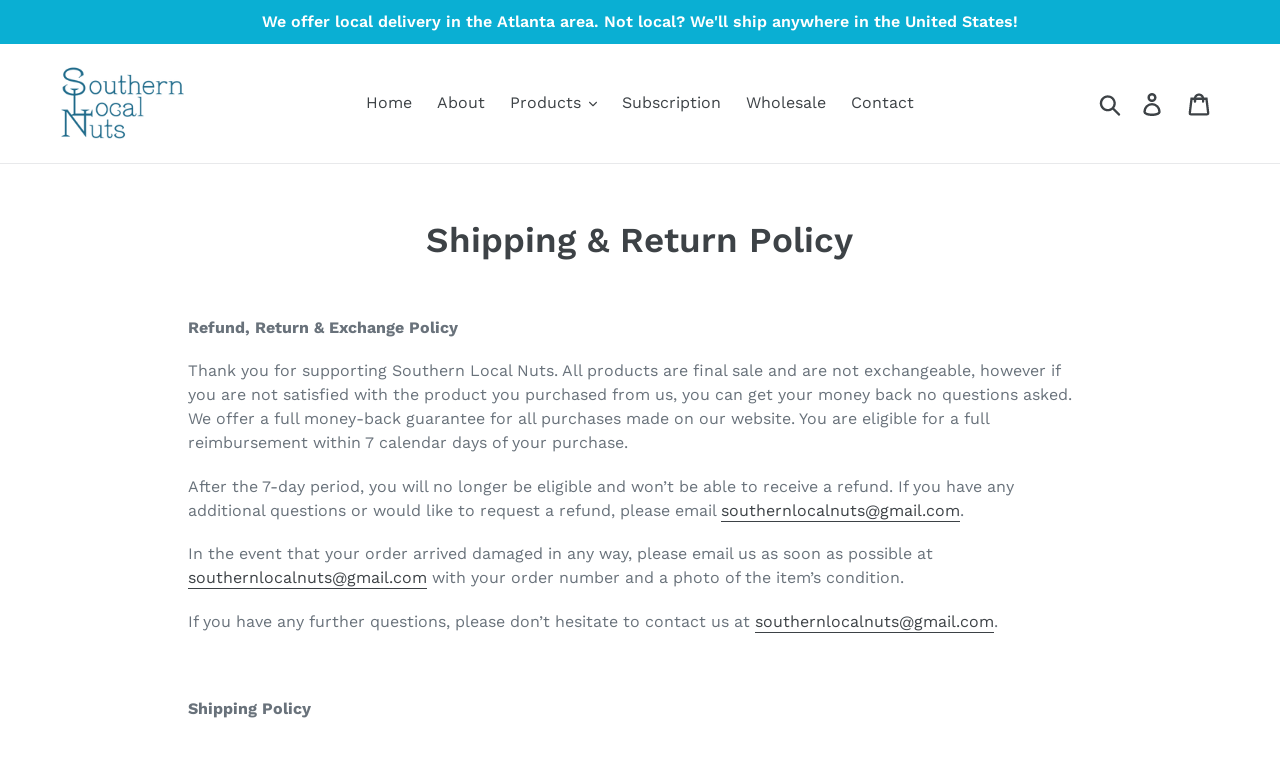

--- FILE ---
content_type: text/javascript
request_url: https://cdn.shopify.com/s/files/1/0243/0504/1463/t/1/assets/oip.js?v=1594316844&shop=sweet-and-salty-nuts.myshopify.com
body_size: 1695
content:
(function(){if(window.OIP={mode:"prod",s3_host:"https://cloud-cube.s3.amazonaws.com/ot252i826ipi/public",host:"https://oip.toolstr.com",settings:{enabled:!1,theme:{bg_color:"#ffffff",text_color:"#000000",icon_container_shape:"round",icon_container_position:"top-left",css:{"top-left":"position:fixed;left:10px;top:200px;","top-right":"position:fixed;right:10px;top:200px;","bottom-left":"position:fixed;left:10px;bottom:200px;","bottom-right":"position:fixed;right:10px;bottom:200px;",round:"width:100px;height:100px;border-radius:50px;padding: 15px;cursor: pointer;"}},pages:{home:{enabled:!0,title:"Home Page",subtitle:"Make sure to enable and save settings before checking.",description_text:"Scan this qr code from your phone's camera or any other scanner app.",description_text_font_size:"big",description_text_relative_position:"below"},product:{enabled:!1,title:"Product Page",subtitle:"Make sure to enable and save settings before checking.",description_text:"Scan this qr code from your phone's camera or any other scanner app.",description_text_font_size:"big",description_text_relative_position:"below"},collection:{enabled:!1,title:"Products Listing Page",subtitle:"Make sure to enable and save settings before checking.",description_text:"Scan this qr code from your phone's camera or any other scanner app.",description_text_font_size:"big",description_text_relative_position:"below"},searchresults:{enabled:!1,title:"Search Results Page",subtitle:"Make sure to enable and save settings before checking.",description_text:"Scan this qr code from your phone's camera or any other scanner app.",description_text_font_size:"big",description_text_relative_position:"below"},order_status:{enabled:!1,title:"Order Status Page",subtitle:"Make sure to enable and save settings before checking.",description_text:"Scan this qr code from your phone's camera or any other scanner app.",description_text_font_size:"big",description_text_relative_position:"below"},page:{enabled:!1,title:"Pages",subtitle:"Make sure to enable and save settings before checking.",description_text:"Scan this qr code from your phone's camera or any other scanner app.",description_text_font_size:"big",description_text_relative_position:"below"},blog:{enabled:!1,title:"Blog/Article",subtitle:"Make sure to enable and save settings before checking.",description_text:"Scan this qr code from your phone's camera or any other scanner app.",description_text_font_size:"big",description_text_relative_position:"below"},account:{enabled:!1,title:"Account",subtitle:"Make sure to enable and save settings before checking.",description_text:"Scan this qr code from your phone's camera or any other scanner app.",description_text_font_size:"big",description_text_relative_position:"below"},cart:{enabled:!1,title:"Cart",subtitle:"Make sure to enable and save settings before checking.",description_text:"Scan this qr code from your phone's camera or any other scanner app.",description_text_font_size:"big",description_text_relative_position:"below"},preview:{enabled:!0,title:"Home Page",subtitle:"Make sure to enable and save settings before checking.",description_text:"This is preview description text. Your text settings will reflect on your website.",description_text_font_size:"big",description_text_relative_position:"below"}},version:"1.2"},visible:!1,cart:{},qrcode:{},qrcode_options:{dotScale:1},init:function(){const page=OIP.detectPage();if(OIP.settings.enabled&&OIP.settings.pages.hasOwnProperty(page)&&OIP.settings.pages[page].enabled===!0){const oip_page=OIP.settings.pages[page];var html='    <div id="oip_icon_container" style="text-align:center;z-index:50;background-color:'+OIP.settings.theme.bg_color+";color:"+OIP.settings.theme.text_color+";"+OIP.settings.theme.css[OIP.settings.theme.icon_container_position]+OIP.settings.theme.css[OIP.settings.theme.icon_container_shape]+`" onclick="OIP.toggleQrCode()">
                                    <div id="oip_qr_icon" style="margin:10% auto;"></div>
                                </div>                            
                               <div id="oip_widget_container" style="display:none;width:100%;height:100%;position:fixed;left:0;top:0;overflow:auto;z-index:50;background-color: rgba(0,0,0,0.4);text-align: center;">
                                <div id="oip_widget_content" style="margin:10% auto; padding:20px;width:50%; text-align:center;background-color:`+OIP.settings.theme.bg_color+";color:"+OIP.settings.theme.text_color+`;">
                                    <div id="oip_widget_header" style="width:100%;height:30px;"><span style="float:right;color:`+OIP.settings.theme.text_color+`;cursor:pointer;padding:5px;" onclick="$('#oip_widget_container').hide();OIP.visible=false;">X</span></div>
                                    <div id="oip_qr_container" style="padding:10px;">
                                        <div id="oip_qr"></div>
                                        <br>
                                        <`+oip_page.description_text_font_size+">"+oip_page.description_text+"</"+oip_page.description_text_font_size+`>
                                    </div>
                                </div>
                            </div>`;document.body.insertAdjacentHTML("afterbegin",html),OIP.mode=="prod"?OIP.qrcode_options.text=window.location.href:OIP.qrcode_options.text="https://toolstr.com",OIP.qrcode_options.colorDark=OIP.settings.theme.text_color,OIP.qrcode_options.colorLight=OIP.settings.theme.bg_color,OIP.qrcode_options.width=window.outerWidth/5,OIP.qrcode_options.height=window.outerWidth/5,OIP.qrcode_options.correctLevel=QRCode.CorrectLevel.H,OIP.qrcode=new QRCode(document.getElementById("oip_qr"),OIP.qrcode_options);var qr_icon_options=OIP.qrcode_options;qr_icon_options.text="##########",qr_icon_options.width=$("#oip_icon_container").outerWidth()/2,qr_icon_options.height=$("#oip_icon_container").outerWidth()/2;var qr_icon=new QRCode(document.getElementById("oip_qr_icon"),qr_icon_options)}},toggleQrCode:function(){var elem=$("#oip_widget_container");OIP.visible?(elem.hide(),OIP.visible=!1):(OIP.getCart(function(cart){OIP.cart=cart,OIP.detectPage()=="cart"&&(window.location.search!=""?OIP.qrcode.makeCode(window.location.href+"&restore_cart_token="+OIP.cart.token):OIP.qrcode.makeCode(window.location.origin+"/cart?restore_cart_token="+OIP.cart.token),$.ajax({url:OIP.host+"/api/cart",type:"post",dataType:"json",contentType:"application/json",success:function(data){},data:JSON.stringify({store_url:Shopify.shop,token:OIP.cart.token,cart:OIP.cart})}))}),elem.show(),OIP.visible=!0)},detectPage:function(){if(ShopifyAnalytics.meta.page.hasOwnProperty("pageType"))switch(ShopifyAnalytics.meta.page.pageType){case"blog":case"article":return"blog";default:return ShopifyAnalytics.meta.page.pageType}if(window.location.href.indexOf(window.location.host+"/cart")!==-1)return"cart";if(window.location.href.indexOf(window.location.host+"/account")!==-1)return"account";if(ShopifyAnalytics.meta.page.hasOwnProperty("path")&&ShopifyAnalytics.meta.page.path=="/checkout/thank_you"||window.location.href.indexOf("/orders/")!==-1)return"order_status"},getCart:function(callback){if(OIP.mode=="preview")return callback({}),!1;$.getJSON("/cart.js",function(cart){callback(cart)})},restoreCart:function(){OIP.getCart(function(cart){OIP.cart=cart});const token=OIP.getParameterByName("restore_cart_token"),store_url=Shopify.shop;$.getJSON(OIP.s3_host+"/"+store_url+"/"+token+".json",function(cart){cart.hasOwnProperty("token")&&$.post("/cart/add.js",{items:cart.items,note:cart.note,attributes:cart.attributes||{}},function(items){window.location.replace(window.location.href.replace("?restore_cart_token="+token,"").replace("&restore_cart_token="+token,""))},"json")})},getParameterByName:function(name,url){url||(url=window.location.href),name=name.replace(/[\[\]]/g,"\\$&");var regex=new RegExp("[?&]"+name+"(=([^&#]*)|&|#|$)"),results=regex.exec(url);return results?results[2]?decodeURIComponent(results[2].replace(/\+/g," ")):"":null}},/iPhone|iPad|iPod|Android/i.test(navigator.userAgent))window.location.search.indexOf("restore_cart_token")!==-1&&OIP.restoreCart();else{window.settings&&window.dashboard_token&&(OIP.settings=window.settings,OIP.mode="preview",window.Shopify={shop:window.shop_url},window.ShopifyAnalytics={meta:{page:{pageType:"preview"}}},OIP.settings.pages.preview=JSON.parse(JSON.stringify(OIP.settings.pages.home)),OIP.settings.pages.preview.enabled=!0,OIP.settings.pages.preview.description_text="This is preview description text. Your text settings will reflect on your website.",OIP.settings.pages.preview.description_text_font_size="big");var script=document.createElement("script");script.id="qr_script",script.src=OIP.s3_host+"/easy.qrcode.min.js",document.body.appendChild(script),$("#qr_script").on("load",function(){OIP.init()})}})();
//# sourceMappingURL=/s/files/1/0243/0504/1463/t/1/assets/oip.js.map?shop=sweet-and-salty-nuts.myshopify.com&v=1594316844
